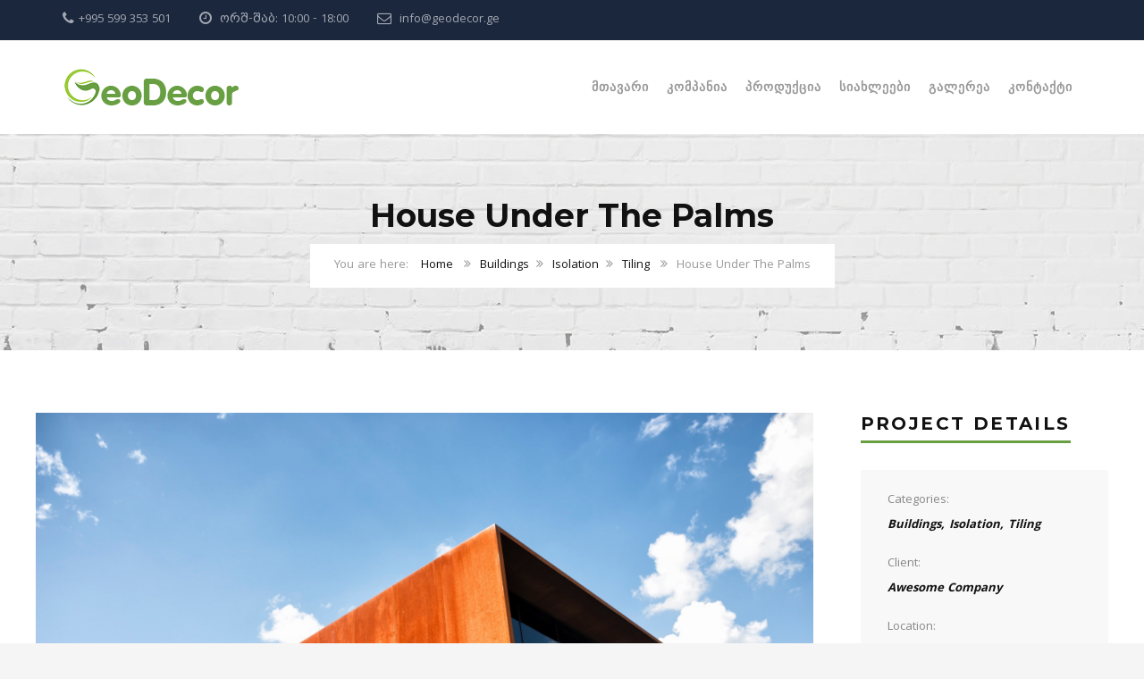

--- FILE ---
content_type: text/html; charset=UTF-8
request_url: http://geodecor.ge/project/house-under-the-palms/
body_size: 8350
content:
<!DOCTYPE html>
<html lang="en-US">
<head>
	<meta charset="UTF-8">
	<meta name="viewport" content="width=device-width, initial-scale=1">
	<link rel="profile" href="http://gmpg.org/xfn/11">
	<link rel="pingback" href="http://geodecor.ge/xmlrpc.php">
	<link rel="shortcut icon" href="http://geodecor.ge/wp-content/uploads/2017/09/icon.png">
	<link rel="apple-touch-icon" href="http://geodecor.ge/wp-content/uploads/2017/09/icon.png"/>
	
<link type="text/css" media="all" href="http://geodecor.ge/wp-content/cache/autoptimize/css/autoptimize_638ad670aca123db8f4a17337ace61b3.css" rel="stylesheet" /><link type="text/css" media="only screen and (max-width: 768px)" href="http://geodecor.ge/wp-content/cache/autoptimize/css/autoptimize_57cab31e8f9c93cab2c32fad337adf53.css" rel="stylesheet" /><title>House Under The Palms &#8211; GeoDecor</title>
<link rel="alternate" type="application/rss+xml" title="GeoDecor &raquo; Feed" href="http://geodecor.ge/feed/" />
<link rel="alternate" type="application/rss+xml" title="GeoDecor &raquo; Comments Feed" href="http://geodecor.ge/comments/feed/" />
		<script type="text/javascript">
			window._wpemojiSettings = {"baseUrl":"https:\/\/s.w.org\/images\/core\/emoji\/72x72\/","ext":".png","source":{"concatemoji":"http:\/\/geodecor.ge\/wp-includes\/js\/wp-emoji-release.min.js?ver=4.5.32"}};
			!function(e,o,t){var a,n,r;function i(e){var t=o.createElement("script");t.src=e,t.type="text/javascript",o.getElementsByTagName("head")[0].appendChild(t)}for(r=Array("simple","flag","unicode8","diversity"),t.supports={everything:!0,everythingExceptFlag:!0},n=0;n<r.length;n++)t.supports[r[n]]=function(e){var t,a,n=o.createElement("canvas"),r=n.getContext&&n.getContext("2d"),i=String.fromCharCode;if(!r||!r.fillText)return!1;switch(r.textBaseline="top",r.font="600 32px Arial",e){case"flag":return r.fillText(i(55356,56806,55356,56826),0,0),3e3<n.toDataURL().length;case"diversity":return r.fillText(i(55356,57221),0,0),a=(t=r.getImageData(16,16,1,1).data)[0]+","+t[1]+","+t[2]+","+t[3],r.fillText(i(55356,57221,55356,57343),0,0),a!=(t=r.getImageData(16,16,1,1).data)[0]+","+t[1]+","+t[2]+","+t[3];case"simple":return r.fillText(i(55357,56835),0,0),0!==r.getImageData(16,16,1,1).data[0];case"unicode8":return r.fillText(i(55356,57135),0,0),0!==r.getImageData(16,16,1,1).data[0]}return!1}(r[n]),t.supports.everything=t.supports.everything&&t.supports[r[n]],"flag"!==r[n]&&(t.supports.everythingExceptFlag=t.supports.everythingExceptFlag&&t.supports[r[n]]);t.supports.everythingExceptFlag=t.supports.everythingExceptFlag&&!t.supports.flag,t.DOMReady=!1,t.readyCallback=function(){t.DOMReady=!0},t.supports.everything||(a=function(){t.readyCallback()},o.addEventListener?(o.addEventListener("DOMContentLoaded",a,!1),e.addEventListener("load",a,!1)):(e.attachEvent("onload",a),o.attachEvent("onreadystatechange",function(){"complete"===o.readyState&&t.readyCallback()})),(a=t.source||{}).concatemoji?i(a.concatemoji):a.wpemoji&&a.twemoji&&(i(a.twemoji),i(a.wpemoji)))}(window,document,window._wpemojiSettings);
		</script>
		


<link rel='stylesheet' id='tp-open-sans-css'  href='http://fonts.googleapis.com/css?family=Open+Sans%3A300%2C400%2C600%2C700%2C800&#038;ver=4.5.32' type='text/css' media='all' />
<link rel='stylesheet' id='tp-raleway-css'  href='http://fonts.googleapis.com/css?family=Raleway%3A100%2C200%2C300%2C400%2C500%2C600%2C700%2C800%2C900&#038;ver=4.5.32' type='text/css' media='all' />
<link rel='stylesheet' id='tp-droid-serif-css'  href='http://fonts.googleapis.com/css?family=Droid+Serif%3A400%2C700&#038;ver=4.5.32' type='text/css' media='all' />
<link rel='stylesheet' id='tp-lato-css'  href='http://fonts.googleapis.com/css?family=Lato%3A300%2C400%2C700%2C900&#038;ver=4.5.32' type='text/css' media='all' />
<link rel='stylesheet' id='tp-montserrat-css'  href='http://fonts.googleapis.com/css?family=Montserrat%3A400%2C700&#038;ver=4.5.32' type='text/css' media='all' />











<link rel='stylesheet' id='vc_google_fonts_playfair_displayregularitalic700700italic900900italic-css-css'  href='//fonts.googleapis.com/css?family=Playfair+Display%3Aregular%2Citalic%2C700%2C700italic%2C900%2C900italic&#038;ver=4.5.32' type='text/css' media='all' />


<link rel='stylesheet' id='kirki_google_fonts-css'  href='//fonts.googleapis.com/css?family=Khula%3Aregular%2C300%2C700%7CMontserrat%3Aregular%2C700%3A400%26subset%3Dcyrillic%2Ccyrillic-ext%2Cdevanagari%2Cgreek%2Cgreek-ext%2Ckhmer%2Clatin%2Clatin-ext%2Cvietnamese&#038;ver=4.5.32' type='text/css' media='all' />
<script type='text/javascript' src='http://geodecor.ge/wp-includes/js/jquery/jquery.js?ver=1.12.4'></script>




<script type='text/javascript'>
/* <![CDATA[ */
var wc_add_to_cart_params = {"ajax_url":"\/wp-admin\/admin-ajax.php","wc_ajax_url":"\/project\/house-under-the-palms\/?wc-ajax=%%endpoint%%","i18n_view_cart":"View cart","cart_url":"http:\/\/geodecor.ge\/cart\/","is_cart":"","cart_redirect_after_add":"no"};
/* ]]> */
</script>








<link rel='https://api.w.org/' href='http://geodecor.ge/wp-json/' />
<link rel="EditURI" type="application/rsd+xml" title="RSD" href="http://geodecor.ge/xmlrpc.php?rsd" />
<link rel="wlwmanifest" type="application/wlwmanifest+xml" href="http://geodecor.ge/wp-includes/wlwmanifest.xml" /> 
<link rel='prev' title='Pool In Luxury Neighbourhood' href='http://geodecor.ge/project/pool-in-luxury-neighbourhood/' />
<link rel='next' title='Contemporary Villa' href='http://geodecor.ge/project/contemporary-villa/' />
<meta name="generator" content="WordPress 4.5.32" />
<meta name="generator" content="WooCommerce 3.1.2" />
<link rel="canonical" href="http://geodecor.ge/project/house-under-the-palms/" />
<link rel='shortlink' href='http://geodecor.ge/?p=223' />
<link rel="alternate" type="application/json+oembed" href="http://geodecor.ge/wp-json/oembed/1.0/embed?url=http%3A%2F%2Fgeodecor.ge%2Fproject%2Fhouse-under-the-palms%2F" />
<link rel="alternate" type="text/xml+oembed" href="http://geodecor.ge/wp-json/oembed/1.0/embed?url=http%3A%2F%2Fgeodecor.ge%2Fproject%2Fhouse-under-the-palms%2F&#038;format=xml" />
		<script type="text/javascript">
			var ajaxRevslider;
			
			jQuery(document).ready(function() {
				// CUSTOM AJAX CONTENT LOADING FUNCTION
				ajaxRevslider = function(obj) {
				
					// obj.type : Post Type
					// obj.id : ID of Content to Load
					// obj.aspectratio : The Aspect Ratio of the Container / Media
					// obj.selector : The Container Selector where the Content of Ajax will be injected. It is done via the Essential Grid on Return of Content
					
					var content = "";

					data = {};
					
					data.action = 'revslider_ajax_call_front';
					data.client_action = 'get_slider_html';
					data.token = 'ec64927643';
					data.type = obj.type;
					data.id = obj.id;
					data.aspectratio = obj.aspectratio;
					
					// SYNC AJAX REQUEST
					jQuery.ajax({
						type:"post",
						url:"http://geodecor.ge/wp-admin/admin-ajax.php",
						dataType: 'json',
						data:data,
						async:false,
						success: function(ret, textStatus, XMLHttpRequest) {
							if(ret.success == true)
								content = ret.data;								
						},
						error: function(e) {
							console.log(e);
						}
					});
					
					 // FIRST RETURN THE CONTENT WHEN IT IS LOADED !!
					 return content;						 
				};
				
				// CUSTOM AJAX FUNCTION TO REMOVE THE SLIDER
				var ajaxRemoveRevslider = function(obj) {
					return jQuery(obj.selector+" .rev_slider").revkill();
				};

				// EXTEND THE AJAX CONTENT LOADING TYPES WITH TYPE AND FUNCTION
				var extendessential = setInterval(function() {
					if (jQuery.fn.tpessential != undefined) {
						clearInterval(extendessential);
						if(typeof(jQuery.fn.tpessential.defaults) !== 'undefined') {
							jQuery.fn.tpessential.defaults.ajaxTypes.push({type:"revslider",func:ajaxRevslider,killfunc:ajaxRemoveRevslider,openAnimationSpeed:0.3});   
							// type:  Name of the Post to load via Ajax into the Essential Grid Ajax Container
							// func: the Function Name which is Called once the Item with the Post Type has been clicked
							// killfunc: function to kill in case the Ajax Window going to be removed (before Remove function !
							// openAnimationSpeed: how quick the Ajax Content window should be animated (default is 0.3)
						}
					}
				},30);
			});
		</script>
			
	<noscript><style>.woocommerce-product-gallery{ opacity: 1 !important; }</style></noscript>
	<meta name="generator" content="Powered by Visual Composer - drag and drop page builder for WordPress."/>
<!--[if lte IE 9]><link rel="stylesheet" type="text/css" href="http://geodecor.ge/wp-content/plugins/js_composer/assets/css/vc_lte_ie9.min.css" media="screen"><![endif]-->
<meta name="generator" content="Powered by Slider Revolution 5.4.1 - responsive, Mobile-Friendly Slider Plugin for WordPress with comfortable drag and drop interface." />
<noscript><style type="text/css"> .wpb_animate_when_almost_visible { opacity: 1; }</style></noscript>	<!--
    * WordPress: v4.5.32
    * ThemMove Core: v1.3.5.1
    * WooCommerce: v3.1.2
    * Visual Composer: v5.1.1
    * Theme: structure v by 
    * Child Theme: Activated
    -->

</head>

<body class="single single-project postid-223 custom-background projects projects-page has-gallery tm-infinity header-preset-01 header-sticky top-area-enable full-width scheme core_1351 geodecor wpb-js-composer js-comp-ver-5.1.1 vc_responsive">
<div id="page" class="hfeed site animsition">
<div class="header-wrapper">
			<div class="top-area">
			<div class="container">
				<div class="row">
											<div class="col-md-9 hidden-xs hidden-sm">
							<aside id="text-6" class="widget widget_text">			<div class="textwidget"><i class="fa fa-phone"></i>+995 599 353 501 &nbsp;&nbsp;   &nbsp;   &nbsp;   <i class="fa fa-clock-o"></i> ორშ-შაბ: 10:00 - 18:00 &nbsp;&nbsp; &nbsp;   &nbsp;    <i class="fa fa-envelope-o"></i> info@geodecor.ge</div>
		</aside>						</div>
						<div class="col-md-3 col-xs-7 social">
													</div>
									</div>
			</div>
		</div>
		<header class="header" role="banner" itemscope="itemscope" itemtype="http://schema.org/WPHeader">
		<div class="container">
			<div class="row">
				<div class="col-md-3 col-xs-6">
					<div class="site-branding">
																					<a href="http://geodecor.ge/" rel="home">
									<img src="http://geodecor.ge/wp-content/uploads/2017/09/ge_decor.png"
									     alt="logo"/>
								</a>
																		</div>
				</div>
																	<div class="col-md-9 col-sm-6 col-xs-6 header__right">
					<a href="#menu"><span class="menu-link"><i class="fa fa-navicon"></i></span></a>
					<nav class="navigation" role="navigation">
						<div class="primary-menu"><ul id="primary-menu" class="menu"><li id="menu-item-75083" class="menu-item menu-item-type-post_type menu-item-object-page menu-item-75083"><a href="http://geodecor.ge/">მთავარი</a></li>
<li id="menu-item-75046" class="menu-item menu-item-type-post_type menu-item-object-page menu-item-has-children menu-item-75046"><a href="http://geodecor.ge/company/">კომპანია</a>
<ul class="sub-menu">
	<li id="menu-item-75098" class="menu-item menu-item-type-post_type menu-item-object-page menu-item-75098"><a href="http://geodecor.ge/company/">ჩვენ შესახებ</a></li>
	<li id="menu-item-75080" class="menu-item menu-item-type-post_type menu-item-object-page menu-item-75080"><a href="http://geodecor.ge/company/our-partners/">ჩვენი პარტნიორები</a></li>
	<li id="menu-item-75078" class="menu-item menu-item-type-post_type menu-item-object-page menu-item-75078"><a href="http://geodecor.ge/company/core-values/">ჩვენი უპირატესობები</a></li>
	<li id="menu-item-75069" class="menu-item menu-item-type-post_type menu-item-object-page menu-item-75069"><a href="http://geodecor.ge/company/certifications/">სერთიფიკატები</a></li>
</ul>
</li>
<li id="menu-item-75401" class="menu-item menu-item-type-post_type menu-item-object-page menu-item-75401"><a href="http://geodecor.ge/products/">პროდუქცია</a></li>
<li id="menu-item-75433" class="menu-item menu-item-type-post_type menu-item-object-page menu-item-75433"><a href="http://geodecor.ge/news/">სიახლეები</a></li>
<li id="menu-item-75422" class="menu-item menu-item-type-custom menu-item-object-custom menu-item-75422"><a href="#">გალერეა</a></li>
<li id="menu-item-75100" class="menu-item menu-item-type-post_type menu-item-object-page menu-item-75100"><a href="http://geodecor.ge/contact/">კონტაქტი</a></li>
</ul></div>					</nav>
					<!-- .site-navigation -->
				</div>
							</div>
		</div>
	</header>

</div>
	<div class="content-wrapper">
		<div data-stellar-background-ratio="0.5" class="entry-header has-bg">
			<div class="container">
				<h1 itemprop="name" class="entry-title project_title entry-title">House Under The Palms</h1>
									<div class="breadcrumb">
						<div class="container">
								<ul class="tm_bread_crumb">
		<li class="level-1 top"><a
				href="http://geodecor.ge">Home</a>
		</li>
				<li class="level-3 sub"><a href="#buildings">Buildings</a></li><li class="level-3 sub"><a href="#isolation">Isolation</a></li><li class="level-3 sub"><a href="#tiling">Tiling</a></li>		<li class="level-4 sub tail current">House Under The Palms</li>
	</ul>
							</div>
					</div><!-- .breadcrumb -->
							</div>
		</div>
		<div class="container ">
			<div class="row">
				<div id="container"><div id="content" role="main">
				<div  class="vc_row wpb_row  full-width  " style=""><div class="vc_row"><div class="wpb_column vc_column_container col-sm-9 vc_col-sm-9 col-lg-9 vc_col-lg-9"><div class="vc_column-inner "><div class="wpb_wrapper"><div  class="wpb_images_carousel wpb_content_element vc_clearfix images-carousel-2">
	<div class="wpb_wrapper">
				<div id="vc_images-carousel-1-1769246124" data-ride="vc_carousel" data-wrap="true" style="width: 870px;" data-interval="5000" data-auto-height="yes" data-mode="horizontal" data-partial="false" data-per-view="1" data-hide-on-end="false" class="vc_slide vc_images_carousel">
							<!-- Indicators -->
				<ol class="vc_carousel-indicators">
											<li data-target="#vc_images-carousel-1-1769246124" data-slide-to="0"></li>
											<li data-target="#vc_images-carousel-1-1769246124" data-slide-to="1"></li>
											<li data-target="#vc_images-carousel-1-1769246124" data-slide-to="2"></li>
									</ol>
						<!-- Wrapper for slides -->
			<div class="vc_carousel-inner">
				<div class="vc_carousel-slideline">
					<div class="vc_carousel-slideline-inner">
																				<div class="vc_item">
								<div class="vc_inner">
																													<a class="prettyphoto" href="http://geodecor.ge/wp-content/uploads/2015/03/iStock_000045715860_Large-1.jpg"  data-rel="prettyPhoto[rel-223-952792171]">
											<img class="" src="http://geodecor.ge/wp-content/uploads/2015/03/iStock_000045715860_Large-1.jpg" width="0" height="0" alt="The museum and research center of the Celtic culture. The museum was opened in 2011 by the Hessen office of built heritage conservation ( Landesamt fȕr Denkmalpflege Hessen). It is located at the important place of discovery of a Celtic settlement aged about 5 thousend B.C. In the front of the building you see visitors watching and enjoing at the location." title="Glauberg, Museum of Celtic history, Hessen, Germany" />										</a>
																	</div>
							</div>
																				<div class="vc_item">
								<div class="vc_inner">
																													<a class="prettyphoto" href="http://geodecor.ge/wp-content/uploads/2015/03/iStock_000032042400_Large.jpg"  data-rel="prettyPhoto[rel-223-952792171]">
											<img class="" src="http://geodecor.ge/wp-content/uploads/2015/03/iStock_000032042400_Large.jpg" width="0" height="0" alt="Modern apartments with balconies set against a blue sky" title="Modern apartments" />										</a>
																	</div>
							</div>
																				<div class="vc_item">
								<div class="vc_inner">
																													<a class="prettyphoto" href="http://geodecor.ge/wp-content/uploads/2015/03/iStock_000036665374_Large.jpg"  data-rel="prettyPhoto[rel-223-952792171]">
											<img class="" src="http://geodecor.ge/wp-content/uploads/2015/03/iStock_000036665374_Large.jpg" width="0" height="0" alt="iStock_000036665374_Large" title="iStock_000036665374_Large" />										</a>
																	</div>
							</div>
											</div>
				</div>
			</div>
					</div>
	</div>
</div>
<div class="vc_empty_space"   style="height: 60px" ><span class="vc_empty_space_inner"></span></div>
<div class="vc_custom_heading heading-title-3" ><h2 style="font-size: 20px;text-align: left" >THE CHALLENGES</h2></div>
	<div class="wpb_text_column wpb_content_element " >
		<div class="wpb_wrapper">
			<p>Intrinsicly matrix granular resources rather than orthogonal initiatives. Phosfluorescently provide access to B2B mindshare via reliable convergence. Completely generate optimal leadership and cross-platform total linkage. Continually conceptualize installed base leadership skills.</p>

		</div>
	</div>
<div class="vc_row wpb_row vc_inner vc_custom_1433304642735"><div class="wpb_column vc_column_container col-sm-6 vc_col-sm-6 col-lg-6 vc_col-lg-6"><div class="vc_column-inner "><div class="wpb_wrapper"><div class="vc_custom_heading heading-title-3" ><h2 style="font-size: 20px;text-align: left" >PROJECT DESCRIPTION</h2></div>
	<div class="wpb_raw_code wpb_content_element wpb_raw_html" >
		<div class="wpb_wrapper">
			<ul class="listing">
	<li><i class="fa fa-check"></i><span>Continually transform reliable schemas and cross functional human capital.</span></li>
	<li><i class="fa fa-check"></i><span>Professionally envisioneer extensive ideas with collaborative quality vectors.</span></li>
	<li><i class="fa fa-check"></i><span>Progressively pontificate accurate process improvements whereas intermandated communities.</span></li>
	<li><i class="fa fa-check"></i><span>Proactively myocardinate functionalized quality vectors without.</span></li>
</ul>
		</div>
	</div>
</div></div></div><div class="wpb_column vc_column_container col-sm-6 vc_col-sm-6 col-lg-6 vc_col-lg-6"><div class="vc_column-inner "><div class="wpb_wrapper"><div class="vc_custom_heading heading-title-3" ><h2 style="font-size: 20px;text-align: left" >CONSTRUCTION PROJECTS</h2></div><div  class="wpb_images_carousel wpb_content_element vc_clearfix images-carousel-2">
	<div class="wpb_wrapper">
				<div id="vc_images-carousel-2-1769246124" data-ride="vc_carousel" data-wrap="true" style="width: 415px;" data-interval="5000" data-auto-height="yes" data-mode="horizontal" data-partial="false" data-per-view="1" data-hide-on-end="false" class="vc_slide vc_images_carousel">
							<!-- Indicators -->
				<ol class="vc_carousel-indicators">
											<li data-target="#vc_images-carousel-2-1769246124" data-slide-to="0"></li>
											<li data-target="#vc_images-carousel-2-1769246124" data-slide-to="1"></li>
											<li data-target="#vc_images-carousel-2-1769246124" data-slide-to="2"></li>
									</ol>
						<!-- Wrapper for slides -->
			<div class="vc_carousel-inner">
				<div class="vc_carousel-slideline">
					<div class="vc_carousel-slideline-inner">
																				<div class="vc_item">
								<div class="vc_inner">
																													<a class="prettyphoto" href="http://geodecor.ge/wp-content/uploads/2015/03/iStock_000045715860_Large-1.jpg"  data-rel="prettyPhoto[rel-223-566776722]">
											<img class="" src="http://geodecor.ge/wp-content/uploads/2015/03/iStock_000045715860_Large-1.jpg" width="0" height="0" alt="The museum and research center of the Celtic culture. The museum was opened in 2011 by the Hessen office of built heritage conservation ( Landesamt fȕr Denkmalpflege Hessen). It is located at the important place of discovery of a Celtic settlement aged about 5 thousend B.C. In the front of the building you see visitors watching and enjoing at the location." title="Glauberg, Museum of Celtic history, Hessen, Germany" />										</a>
																	</div>
							</div>
																				<div class="vc_item">
								<div class="vc_inner">
																													<a class="prettyphoto" href="http://geodecor.ge/wp-content/uploads/2015/03/project04.jpg"  data-rel="prettyPhoto[rel-223-566776722]">
											<img class="" src="http://geodecor.ge/wp-content/uploads/2015/03/project04.jpg" width="0" height="0" alt="project04" title="project04" />										</a>
																	</div>
							</div>
																				<div class="vc_item">
								<div class="vc_inner">
																													<a class="prettyphoto" href="http://geodecor.ge/wp-content/uploads/2015/03/project05.jpg"  data-rel="prettyPhoto[rel-223-566776722]">
											<img class="" src="http://geodecor.ge/wp-content/uploads/2015/03/project05.jpg" width="0" height="0" alt="project05" title="project05" />										</a>
																	</div>
							</div>
											</div>
				</div>
			</div>
					</div>
	</div>
</div>
</div></div></div></div></div></div></div><div class="wpb_column vc_column_container col-sm-3 vc_col-sm-3 col-lg-3 vc_col-lg-3"><div class="vc_column-inner "><div class="wpb_wrapper"><div class="vc_custom_heading heading-title-3 vc_custom_1433306143576" ><h2 style="font-size: 20px;text-align: left" >PROJECT DETAILS</h2></div>
<div class="tm_project_details">
			<table class="tm_project_details--layout2">
							<tr>
					<td class="meta-title">Categories:</td>
					<td>
						<ul class="single-project-categories"><li><a href="http://geodecor.ge/projects/buildings/" rel="tag">Buildings</a>,</li><li><a href="http://geodecor.ge/projects/isolation/" rel="tag">Isolation</a>,</li><li><a href="http://geodecor.ge/projects/tiling/" rel="tag">Tiling</a></li></ul>
					</td>
				</tr>
										<tr>
					<td class="meta-title">Client:</td>
					<td class="client__name">Awesome Company</td>
				</tr>
										<tr>
					<td class="meta-title">Location:</td>
					<td class="location__name">Barcelona, Spain</td>
				</tr>
										<tr>
					<td class="meta-title">Surface Area:</td>
					<td class="surface-area__name">450 m2</td>
				</tr>
										<tr>
					<td class="meta-title">Completed:</td>
					<td class="year-complete__name">2015</td>
				</tr>
										<tr>
					<td class="meta-title">Value:</td>
					<td class="project-value">$700,000</td>
				</tr>
										<tr>
					<td class="meta-title">Architect:</td>
					<td class="architect__name">John Doe</td>
				</tr>
								</table>
	</div><div class="vc_empty_space"   style="height: 50px" ><span class="vc_empty_space_inner"></span></div>
<div class="vc_custom_heading heading-title-3 vc_custom_1433321135432" ><h2 style="font-size: 20px;text-align: left" >BROCHURES</h2></div>
	<div class="wpb_raw_code wpb_content_element wpb_raw_html" >
		<div class="wpb_wrapper">
			<a class="download" href=""><i class="fa fa-file-pdf-o"></i> Download .PDF</a>
  <a class="download" href=""><i class="fa fa-file-word-o"></i> Download .DOC</a>
  <a class="download" href=""><i class="fa fa-file-powerpoint-o"></i> Download .PPT</a>
		</div>
	</div>
<div class="vc_empty_space"   style="height: 50px" ><span class="vc_empty_space_inner"></span></div>
<div class="vc_custom_heading heading-title-3 vc_custom_1433321182107" ><h2 style="font-size: 20px;text-align: left" >CONTACT</h2></div>
	<div class="wpb_raw_code wpb_content_element wpb_raw_html" >
		<div class="wpb_wrapper">
			<div class="contact-info"><p><i class="fa fa-map-marker"></i> 14 Tottenham Road, London, England.
</p>
<p><i class="fa fa-phone"></i> (102) 6666 8888 </p>
<p><i class="fa fa-envelope"></i> info@thememove.com </p>
<p><i class="fa fa-fax"></i> (102) 8888 9999 </p>
<p><i class="fa fa-clock-o"></i> Mon - Sat: 9:00 - 18:00</p></div>
		</div>
	</div>
</div></div></div></div></div><div  class="vc_row wpb_row  intro4 align-center vc_custom_1433301333112  " style=""><div class=" boxed"><div class="container"><div class="vc_row"><div class="wpb_column vc_column_container col-sm-8 vc_col-sm-8 col-lg-8 vc_col-lg-8"><div class="vc_column-inner "><div class="wpb_wrapper"><div class="vc_custom_heading vc_custom_1433301886352" ><h3 style="font-size: 22px;color: #ffffff;text-align: left" >Looking for a quality constructor for your next project?</h3></div></div></div></div><div class="wpb_column vc_column_container col-sm-4 vc_col-sm-4 col-lg-4 vc_col-lg-4"><div class="vc_column-inner "><div class="wpb_wrapper"><div class="vc_btn3-container vc_btn3-inline" >
	<a class="vc_general vc_btn3 vc_btn3-size-md vc_btn3-shape-square vc_btn3-style-outline vc_btn3-color-white" href="#" title="">GET A QUOTE</a></div>
</div></div></div></div></div></div></div>

				</div></div>
			</div>
		</div>
	</div>
<div class="bottom-wrapper">
			<footer class="footer" role="contentinfo" itemscope="itemscope" itemtype="http://schema.org/WPFooter">
			<div class="container">
				<div class="row">
					<div class="col-md-4">
						<aside id="text-9" class="widget widget_text"><h3 class="widget-title">ჩვენ შესახებ</h3>			<div class="textwidget"><p>შ.პ.ს ,,ჯეო დეკორ“ დაარსდა 2010 წელს. კომპანიის ძირითადი  საქმიანობაა ევროპული სტანდარტის საავეჯე მასალების იმპორტი და ნახევარფაბრიკატების დამზადება მაღალი სიზუსტის  ინდუსტრიული დანადგარებით</p>
</div>
		</aside>						<div class="social">
													</div>
					</div>
					<div class="col-md-4">
						<aside id="better-menu-widget-4" class="widget better-menu-widget"><h3 class="widget-title">ნავიგაცია</h3><div class="menu-information-container"><ul id="menu-information" class="menu"><li id="menu-item-74987" class="menu-item menu-item-type-post_type menu-item-object-page menu-item-74987"><a href="http://geodecor.ge/homepage-01/">მთავარი</a></li>
<li id="menu-item-74985" class="menu-item menu-item-type-post_type menu-item-object-page menu-item-74985"><a href="http://geodecor.ge/company/">კომპანია</a></li>
<li id="menu-item-75088" class="menu-item menu-item-type-post_type menu-item-object-page menu-item-75088"><a href="http://geodecor.ge/company/certifications/">სერთიფიკატები</a></li>
<li id="menu-item-75090" class="menu-item menu-item-type-post_type menu-item-object-page menu-item-75090"><a href="http://geodecor.ge/company/core-values/">უპირატესობები</a></li>
<li id="menu-item-75092" class="menu-item menu-item-type-post_type menu-item-object-page menu-item-75092"><a href="http://geodecor.ge/company/our-partners/">ჩვენი პარტნიორები</a></li>
<li id="menu-item-74986" class="menu-item menu-item-type-post_type menu-item-object-page menu-item-74986"><a href="http://geodecor.ge/contact/">კონტაქტი</a></li>
</ul></div></aside>					</div>
					<div class="col-md-4">
						<aside id="text-11" class="widget widget_text"><h3 class="widget-title">დაგვიკავშირდით</h3>			<div class="textwidget"><p><i class="fa fa-map-marker"></i> თბილისი, ქსნის ქუჩა 5-ის მიმდებარედ
</p>
<p><i class="fa fa-phone"></i> +995 599353501 </p>
<p><i class="fa fa-phone"></i> +995 599182703 </p>
<p><i class="fa fa-phone"></i> +995 597392779 </p>
<p><i class="fa fa-envelope"></i> info@geodecor.ge </p></div>
		</aside>					</div>
				</div>
			</div>
		</footer><!--/footer-->
				<div class="copyright">
			<div class="container">
				Copyright 2017 Geodecor. ყველა უფლება დაცულია.			</div>
		</div>
	</div>
</div><!--/#page-->
	<a class="scrollup"><i class="fa fa-angle-up"></i></a>
<nav id="menu">
	<div class="primary-menu"><ul id="primary-menu" class="menu"><li class="menu-item menu-item-type-post_type menu-item-object-page menu-item-75083"><a href="http://geodecor.ge/">მთავარი</a></li>
<li class="menu-item menu-item-type-post_type menu-item-object-page menu-item-has-children menu-item-75046"><a href="http://geodecor.ge/company/">კომპანია</a>
<ul class="sub-menu">
	<li class="menu-item menu-item-type-post_type menu-item-object-page menu-item-75098"><a href="http://geodecor.ge/company/">ჩვენ შესახებ</a></li>
	<li class="menu-item menu-item-type-post_type menu-item-object-page menu-item-75080"><a href="http://geodecor.ge/company/our-partners/">ჩვენი პარტნიორები</a></li>
	<li class="menu-item menu-item-type-post_type menu-item-object-page menu-item-75078"><a href="http://geodecor.ge/company/core-values/">ჩვენი უპირატესობები</a></li>
	<li class="menu-item menu-item-type-post_type menu-item-object-page menu-item-75069"><a href="http://geodecor.ge/company/certifications/">სერთიფიკატები</a></li>
</ul>
</li>
<li class="menu-item menu-item-type-post_type menu-item-object-page menu-item-75401"><a href="http://geodecor.ge/products/">პროდუქცია</a></li>
<li class="menu-item menu-item-type-post_type menu-item-object-page menu-item-75433"><a href="http://geodecor.ge/news/">სიახლეები</a></li>
<li class="menu-item menu-item-type-custom menu-item-object-custom menu-item-75422"><a href="#">გალერეა</a></li>
<li class="menu-item menu-item-type-post_type menu-item-object-page menu-item-75100"><a href="http://geodecor.ge/contact/">კონტაქტი</a></li>
</ul></div></nav>
<script type="text/javascript">
	jQuery(document).ready(function ($) {
		$(function() {
			$('nav#menu').mmenu();
		});
	});
</script>

	
	<script>
		(function ($) {
			jQuery(window).on('resize', function () {
				if ($(window).width() >= 992) {
					$('#page').css('padding-bottom', $('.uncover .bottom-wrapper').outerHeight());
				}
			});

			jQuery(window).on('load', function () {
				jQuery(window).trigger('resize');
			});
		})(jQuery);
	</script>

				<script>
			jQuery(document).ready(function ($) {
									$(".header").headroom(
												{
														offset: 44
													}
					);
			});
		</script>
				<script>
			jQuery(document).ready(function ($) {
				var $window = $(window);
				// Scroll up
				var $scrollup = $('.scrollup');

				$window.scroll(function () {
					if ($window.scrollTop() > 100) {
						$scrollup.addClass('show');
					} else {
						$scrollup.removeClass('show');
					}
				});

				$scrollup.on('click', function (evt) {
					$("html, body").animate({scrollTop: 0}, 600);
					evt.preventDefault();
				});
			});
		</script>
			

<script type='text/javascript'>
/* <![CDATA[ */
var wpcf7 = {"apiSettings":{"root":"http:\/\/geodecor.ge\/wp-json\/contact-form-7\/v1","namespace":"contact-form-7\/v1"},"recaptcha":{"messages":{"empty":"Please verify that you are not a robot."}}};
/* ]]> */
</script>



<script type='text/javascript'>
/* <![CDATA[ */
var woocommerce_params = {"ajax_url":"\/wp-admin\/admin-ajax.php","wc_ajax_url":"\/project\/house-under-the-palms\/?wc-ajax=%%endpoint%%"};
/* ]]> */
</script>

<script type='text/javascript'>
/* <![CDATA[ */
var wc_cart_fragments_params = {"ajax_url":"\/wp-admin\/admin-ajax.php","wc_ajax_url":"\/project\/house-under-the-palms\/?wc-ajax=%%endpoint%%","fragment_name":"wc_fragments_de04358b7f5c5f29638c051e6d02bcd7"};
/* ]]> */
</script>











<script type="text/javascript" defer src="http://geodecor.ge/wp-content/cache/autoptimize/js/autoptimize_162c1fb0237310471a4e830d9f0f789f.js"></script></body>
</html>
